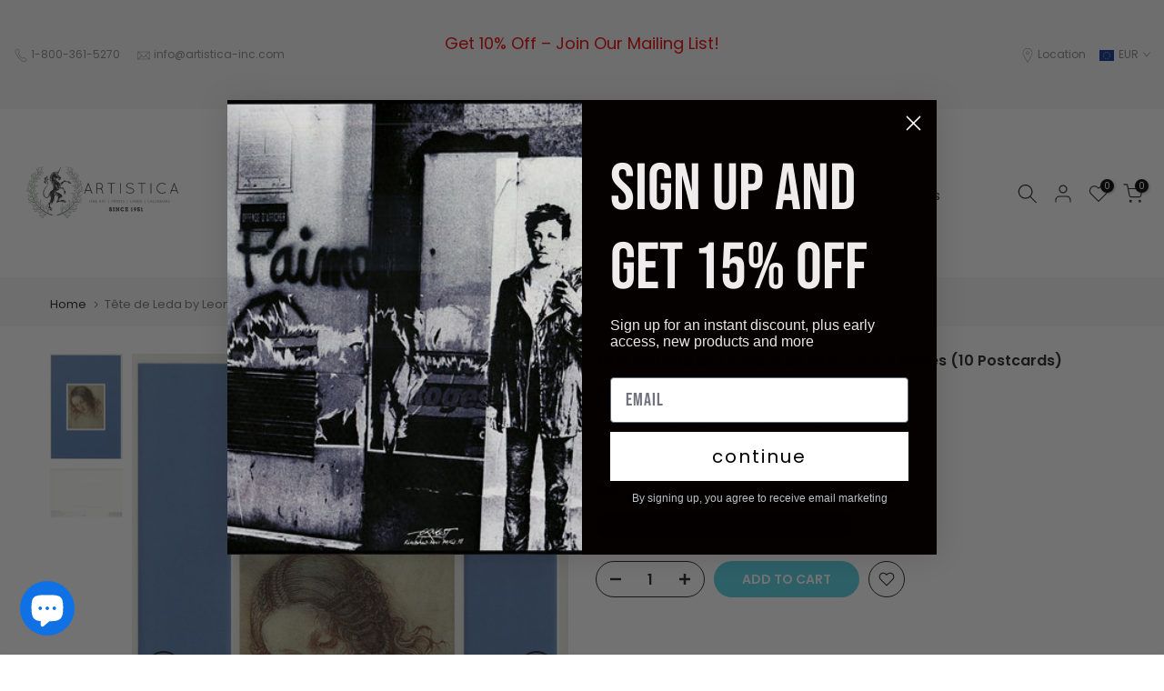

--- FILE ---
content_type: text/html; charset=utf-8
request_url: https://artisticafineart.com/en-nl/?section_id=search-hidden
body_size: 1294
content:
<div id="shopify-section-search-hidden" class="shopify-section"><div class="t4s-drawer__header">
   <span class="is--login" aria-hidden="false">Search Our Site</span>
   <button class="t4s-drawer__close" data-drawer-close aria-label="Close Search"><svg class="t4s-iconsvg-close" role="presentation" viewBox="0 0 16 14"><path d="M15 0L1 14m14 0L1 0" stroke="currentColor" fill="none" fill-rule="evenodd"></path></svg></button>
</div>
<form data-frm-search action="/en-nl/search" method="get" class="t4s-mini-search__frm t4s-pr" role="search">
   <input type="hidden" name="type" value="product">
   <input type="hidden" name="options[unavailable_products]" value="last">
   <input type="hidden" name="options[prefix]" value="last"><div data-cat-search class="t4s-mini-search__cat">
         <select data-name="product_type">
           <option value="*">All Categories</option><option value="Art ag5671">Art ag5671</option><option value="art print">art print</option><option value="Art Prints">Art Prints</option><option value="Art Prints,">Art Prints,</option><option value="Art Prints,Exclusivity">Art Prints,Exclusivity</option><option value="Art Prints,Limited Edition (ACTE III)">Art Prints,Limited Edition (ACTE III)</option><option value="Art Prints,Limited Edition (ACTE III),Sales">Art Prints,Limited Edition (ACTE III),Sales</option><option value="Art Prints,Limited Edition (ACTE III),Sales,Exclusivity">Art Prints,Limited Edition (ACTE III),Sales,Exclusivity</option><option value="Art Prints,Lithographs">Art Prints,Lithographs</option><option value="Art Prints,Lithographs,Exclusivity">Art Prints,Lithographs,Exclusivity</option><option value="Art Prints,Lithographs,Exclusivity,Sales">Art Prints,Lithographs,Exclusivity,Sales</option><option value="Art Prints,Lithographs,Sales">Art Prints,Lithographs,Sales</option><option value="Art Prints,Lithographs,Sales,Exclusivity">Art Prints,Lithographs,Sales,Exclusivity</option><option value="Art Prints,Sales">Art Prints,Sales</option><option value="Art Prints,Sales,Exclusivity">Art Prints,Sales,Exclusivity</option><option value="Art Prints,Sales,Exclusivity,Lithographs">Art Prints,Sales,Exclusivity,Lithographs</option><option value="Art Prints,Sales,Lithographs">Art Prints,Sales,Lithographs</option><option value="Art Prints,Wholesaler">Art Prints,Wholesaler</option><option value="artprint">artprint</option><option value="Gift Cards">Gift Cards</option><option value="Hervé Di Rosa">Hervé Di Rosa</option><option value="Limited Edition (ACTE III)">Limited Edition (ACTE III)</option><option value="Lithographs">Lithographs</option><option value="Lithographs,Art Prints">Lithographs,Art Prints</option><option value="Posters, Prints, & Visual Artwork">Posters, Prints, & Visual Artwork</option><option value="Wholesaler">Wholesaler</option><option value="Wholesaler,Art Prints">Wholesaler,Art Prints</option></select>
     </div><div class="t4s-mini-search__btns t4s-pr t4s-oh">
      <input data-input-search class="t4s-mini-search__input" autocomplete="off" type="text" name="q" placeholder="Search">
      <button data-submit-search class="t4s-mini-search__submit t4s-btn-loading__svg" type="submit">
         <svg class="t4s-btn-op0" viewBox="0 0 18 19" width="16"><path fill-rule="evenodd" clip-rule="evenodd" d="M11.03 11.68A5.784 5.784 0 112.85 3.5a5.784 5.784 0 018.18 8.18zm.26 1.12a6.78 6.78 0 11.72-.7l5.4 5.4a.5.5 0 11-.71.7l-5.41-5.4z" fill="currentColor"></path></svg>
         <div class="t4s-loading__spinner t4s-dn">
            <svg width="16" height="16" aria-hidden="true" focusable="false" role="presentation" class="t4s-svg__spinner" viewBox="0 0 66 66" xmlns="http://www.w3.org/2000/svg"><circle class="t4s-path" fill="none" stroke-width="6" cx="33" cy="33" r="30"></circle></svg>
         </div>
      </button>
   </div></form><div data-title-search class="t4s-mini-search__title" style="display:none"></div><div class="t4s-drawer__content">
   <div class="t4s-drawer__main">
      <div data-t4s-scroll-me class="t4s-drawer__scroll t4s-current-scrollbar">

         <div data-skeleton-search class="t4s-skeleton_wrap t4s-dn"><div class="t4s-row t4s-space-item-inner">
               <div class="t4s-col-auto t4s-col-item t4s-widget_img_pr"><div class="t4s-skeleton_img"></div></div>
               <div class="t4s-col t4s-col-item t4s-widget_if_pr"><div class="t4s-skeleton_txt1"></div><div class="t4s-skeleton_txt2"></div></div>
            </div><div class="t4s-row t4s-space-item-inner">
               <div class="t4s-col-auto t4s-col-item t4s-widget_img_pr"><div class="t4s-skeleton_img"></div></div>
               <div class="t4s-col t4s-col-item t4s-widget_if_pr"><div class="t4s-skeleton_txt1"></div><div class="t4s-skeleton_txt2"></div></div>
            </div><div class="t4s-row t4s-space-item-inner">
               <div class="t4s-col-auto t4s-col-item t4s-widget_img_pr"><div class="t4s-skeleton_img"></div></div>
               <div class="t4s-col t4s-col-item t4s-widget_if_pr"><div class="t4s-skeleton_txt1"></div><div class="t4s-skeleton_txt2"></div></div>
            </div><div class="t4s-row t4s-space-item-inner">
               <div class="t4s-col-auto t4s-col-item t4s-widget_img_pr"><div class="t4s-skeleton_img"></div></div>
               <div class="t4s-col t4s-col-item t4s-widget_if_pr"><div class="t4s-skeleton_txt1"></div><div class="t4s-skeleton_txt2"></div></div>
            </div></div>
         <div data-results-search class="t4s-mini-search__content t4s_ratioadapt"></div>
      </div>
   </div><div data-viewAll-search class="t4s-drawer__bottom" style="display:none"></div></div></div>

--- FILE ---
content_type: text/html; charset=utf-8
request_url: https://artisticafineart.com/en-nl/search/?type=product&options%5Bunavailable_products%5D=last&options%5Bprefix%5D=none&q=vendor%3ALeonardo+da+Vinci+%281452+-+1519%29%20-id%3A9906436374801&section_id=template--19058651922705__product-recommendations
body_size: 3291
content:
<div id="shopify-section-template--19058651922705__product-recommendations" class="shopify-section t4s-section id_product-recommendations"><!-- sections/product-recommendation.liquid --><div class="t4s-section-inner t4s_nt_se_template--19058651922705__product-recommendations t4s_se_template--19058651922705__product-recommendations t4s-container-wrap "   style="--bg-color: ;--bg-gradient: ;--border-cl: ;--mg-top: 75px;--mg-right: auto;--mg-bottom: 50px;--mg-left:auto;--pd-top: ;--pd-right: ;--pd-bottom: ;--pd-left: ;--mgtb-top: 75px;--mgtb-right: auto;--mgtb-bottom: 50px;--mgtb-left: auto;--pdtb-top: ;--pdtb-right: ;--pdtb-bottom: ;--pdtb-left: ;--mgmb-top: 75px;--mgmb-right: auto;--mgmb-bottom: 30px;--mgmb-left: auto;--pdmb-top: ;--pdmb-right: ;--pdmb-bottom: ;--pdmb-left: ;" ><div class="t4s-container"><link href="//artisticafineart.com/cdn/shop/t/32/assets/top-head.css?v=104306953722185443631684719597" rel="stylesheet" type="text/css" media="all" />
	<div class="t4s-top-heading t4s_des_title_1 t4s-text-center " style="--heading-height: px;--tophead_mb: 30px;"><div class="heading-testimonials-star ">
		
		<h3 class="t4s-section-title t4s-title"><span>You may also like</span></h3></div>
		
</div><div data-t4s-resizeobserver class="t4s-flicky-slider t4s_box_pr_slider t4s-products t4s-text-default t4s_rationt t4s_position_8 t4s_nt_cover t4s-slider-btn-style-outline t4s-slider-btn-round t4s-slider-btn-small t4s-slider-btn-cl-dark t4s-slider-btn-vi-1 t4s-slider-btn-hidden-mobile-true   t4s-row t4s-row-cols-lg-4 t4s-row-cols-md-2 t4s-row-cols-2 t4s-gx-md-30 t4s-gy-md-30 t4s-gx-10 t4s-gy-10 flickityt4s flickityt4s-later" data-flickityt4s-js='{"setPrevNextButtons":true,"arrowIcon":"1","imagesLoaded": 0,"adaptiveHeight": 0, "contain": 1, "groupCells": "100%", "dragThreshold" : 5, "cellAlign": "left","wrapAround": true,"prevNextButtons": true,"percentPosition": 1,"pageDots": false, "autoPlay" : 0, "pauseAutoPlayOnHover" : true }' style="--space-dots: 10px;--flickity-btn-pos: 30px;--flickity-btn-pos-mb: 10px;"><div class="t4s-product t4s-pr-grid t4s-pr-style1 t4s-pr-9981817323793  t4s-col-item" data-product-options='{ "id":"9981817323793","cusQty":"1","available":true, "handle":"mona-lisa-by-leonardo-da-vinci-placemark", "isDefault": false, "VariantFirstID": 50046920294673, "customBadge":null, "customBadgeHandle":null,"dateStart":1722451219, "compare_at_price":null,"price":195, "isPreoder":false,"isExternal":false,"image2":"\/\/artisticafineart.com\/cdn\/shop\/files\/TRS141-Mona-Lisa-by-Leonardo-da-Vinci-Placemark-01.jpg?v=1735675897\u0026width=1","alt":"Mona Lisa by Leonardo da Vinci (Placemark)","isGrouped":false,"maxQuantity":9999 }'>
  <div class="t4s-product-wrapper">
    <div data-cacl-slide class="t4s-product-inner t4s-pr t4s-oh"><div class="t4s-product-img t4s_ratio" data-style="--aspect-ratioapt: 0.8542094455852156">
    <img data-pr-img class="t4s-product-main-img lazyloadt4s" loading="lazy" src="[data-uri]" data-src="//artisticafineart.com/cdn/shop/files/TRS141-Mona-Lisa-by-Leonardo-da-Vinci-Placemark.jpg?v=1735675897&width=1" data-widths="[100,200,330,400,500,600,700,800,900]" data-optimumx="2" data-sizes="auto" width="2080" height="2435" alt="Mona Lisa by Leonardo da Vinci (Placemark)">
    <span class="lazyloadt4s-loader"></span>
    <div data-replace-img2></div>
    <noscript><img class="t4s-product-main-img" loading="lazy" src="//artisticafineart.com/cdn/shop/files/TRS141-Mona-Lisa-by-Leonardo-da-Vinci-Placemark.jpg?v=1735675897&width=600"  alt="Mona Lisa by Leonardo da Vinci (Placemark)"></noscript>
</div><div data-product-badge data-sort="sale,new,soldout,preOrder,custom" class="t4s-product-badge"></div>
      <div class="t4s-product-btns">
         <div data-replace-quickview></div>
         <div data-replace-atc data-has-qty></div>
      </div>
      <div class="t4s-product-btns2"><div data-replace-wishlist data-tooltip="right"></div><div data-replace-compare data-tooltip="right"></div>
      </div><div class="t4s-product-sizes"><span class="t4s-truncate t4s-d-block t4s-w-100"><span>Size (overall): 2.6 X 3.8 inches - 6.5 X 9.3 cm</span></span></div><a data-pr-href class="t4s-full-width-link" href="/en-nl/products/mona-lisa-by-leonardo-da-vinci-placemark?_pos=1&_sid=9177f4e95&_ss=r"></a>
    </div>
    <div class="t4s-product-info">
      <div class="t4s-product-info__inner"><h3 class="t4s-product-title"><a data-pr-href href="/en-nl/products/mona-lisa-by-leonardo-da-vinci-placemark?_pos=1&_sid=9177f4e95&_ss=r">Mona Lisa by Leonardo da Vinci (Placemark)</a></h3><div class="t4s-product-price"data-pr-price data-product-price>€1,95
</div></div>
    </div>
  </div></div><div class="t4s-product t4s-pr-grid t4s-pr-style1 t4s-pr-10343511654673  t4s-col-item" data-product-options='{ "id":"10343511654673","cusQty":"1","available":true, "handle":"mona-lisa-by-leonardo-da-vinci", "isDefault": false, "VariantFirstID": 51282420859153, "customBadge":null, "customBadgeHandle":null,"dateStart":1741615133, "compare_at_price":null,"price":4395, "isPreoder":false,"isExternal":false,"image2":"\/\/artisticafineart.com\/cdn\/shop\/products\/artistica_fine_art_CANVAS_ROLLED_1188fe0e-121c-48ac-97a6-102aba559c40.jpg?v=1741615361\u0026width=1","alt":"Mona Lisa by Leonardo da Vinci - 17 X 23 Inches (Art Print)","isGrouped":false,"maxQuantity":9999 }'>
  <div class="t4s-product-wrapper">
    <div data-cacl-slide class="t4s-product-inner t4s-pr t4s-oh"><div class="t4s-product-img t4s_ratio" data-style="--aspect-ratioapt: 0.7227662178702571">
    <img data-pr-img class="t4s-product-main-img lazyloadt4s" loading="lazy" src="[data-uri]" data-src="//artisticafineart.com/cdn/shop/files/NY5217-Mona-Lisa-by-Leonardo-da-Vinci.jpg?v=1741615361&width=1" data-widths="[100,200,330,400,500,600,700,800,900]" data-optimumx="2" data-sizes="auto" width="1181" height="1634" alt="Mona Lisa by Leonardo da Vinci - 17 X 23 Inches (Art Print)">
    <span class="lazyloadt4s-loader"></span>
    <div data-replace-img2></div>
    <noscript><img class="t4s-product-main-img" loading="lazy" src="//artisticafineart.com/cdn/shop/files/NY5217-Mona-Lisa-by-Leonardo-da-Vinci.jpg?v=1741615361&width=600"  alt="Mona Lisa by Leonardo da Vinci - 17 X 23 Inches (Art Print)"></noscript>
</div><div data-product-badge data-sort="sale,new,soldout,preOrder,custom" class="t4s-product-badge"></div>
      <div class="t4s-product-btns">
         <div data-replace-quickview></div>
         <div data-replace-atc data-has-qty></div>
      </div>
      <div class="t4s-product-btns2"><div data-replace-wishlist data-tooltip="right"></div><div data-replace-compare data-tooltip="right"></div>
      </div><div class="t4s-product-sizes"><span class="t4s-truncate t4s-d-block t4s-w-100"><span>Size (overall): 23 X 16.5 inches</span><span>Size (image): 18.5 X 12.5 inches</span></span></div><a data-pr-href class="t4s-full-width-link" href="/en-nl/products/mona-lisa-by-leonardo-da-vinci?_pos=2&_sid=9177f4e95&_ss=r"></a>
    </div>
    <div class="t4s-product-info">
      <div class="t4s-product-info__inner"><h3 class="t4s-product-title"><a data-pr-href href="/en-nl/products/mona-lisa-by-leonardo-da-vinci?_pos=2&_sid=9177f4e95&_ss=r">Mona Lisa by Leonardo da Vinci - 17 X 23 Inches (Art Print)</a></h3><div class="t4s-product-price"data-pr-price data-product-price>€43,95 – €184,95</div></div>
    </div>
  </div></div><div class="t4s-product t4s-pr-grid t4s-pr-style1 t4s-pr-8909281067281  t4s-col-item" data-product-options='{ "id":"8909281067281","cusQty":"1","available":true, "handle":"giovane-donna-by-leonardo-da-vinci-11-x-15-inches-offset-lithograph-fine-art-print", "isDefault": false, "VariantFirstID": 47292564570385, "customBadge":null, "customBadgeHandle":null,"dateStart":1696259682, "compare_at_price":null,"price":2995, "isPreoder":false,"isExternal":false,"image2":"\/\/artisticafineart.com\/cdn\/shop\/files\/artistica_fine_art_black_moulding_462d0fa8-8842-4dc0-89eb-0d0064edc2b4.jpg?v=1736208230\u0026width=1","alt":"Giovane Donna by Leonardo Da Vinci - 8 X 11 Inches (Offset Lithograph Fine Art Print)","isGrouped":false,"maxQuantity":9999 }'>
  <div class="t4s-product-wrapper">
    <div data-cacl-slide class="t4s-product-inner t4s-pr t4s-oh"><div class="t4s-product-img t4s_ratio" data-style="--aspect-ratioapt: 0.7134207870837538">
    <img data-pr-img class="t4s-product-main-img lazyloadt4s" loading="lazy" src="[data-uri]" data-src="//artisticafineart.com/cdn/shop/files/A826-Giovane-Donna-by-Leonardo-Da-Vinci.jpg?v=1736208230&width=1" data-widths="[100,200,330,400,500,600,700,800,900]" data-optimumx="2" data-sizes="auto" width="707" height="991" alt="Giovane Donna by Leonardo Da Vinci - 11 X 15 Inches (Offset Lithograph Fine Art Print)">
    <span class="lazyloadt4s-loader"></span>
    <div data-replace-img2></div>
    <noscript><img class="t4s-product-main-img" loading="lazy" src="//artisticafineart.com/cdn/shop/files/A826-Giovane-Donna-by-Leonardo-Da-Vinci.jpg?v=1736208230&width=600"  alt="Giovane Donna by Leonardo Da Vinci - 11 X 15 Inches (Offset Lithograph Fine Art Print)"></noscript>
</div><div data-product-badge data-sort="sale,new,soldout,preOrder,custom" class="t4s-product-badge"></div>
      <div class="t4s-product-btns">
         <div data-replace-quickview></div>
         <div data-replace-atc data-has-qty></div>
      </div>
      <div class="t4s-product-btns2"><div data-replace-wishlist data-tooltip="right"></div><div data-replace-compare data-tooltip="right"></div>
      </div><div class="t4s-product-sizes"><span class="t4s-truncate t4s-d-block t4s-w-100"><span>Size (overall): 10.25 X 8 inches</span></span></div><a data-pr-href class="t4s-full-width-link" href="/en-nl/products/giovane-donna-by-leonardo-da-vinci-11-x-15-inches-offset-lithograph-fine-art-print?_pos=3&_sid=9177f4e95&_ss=r"></a>
    </div>
    <div class="t4s-product-info">
      <div class="t4s-product-info__inner"><h3 class="t4s-product-title"><a data-pr-href href="/en-nl/products/giovane-donna-by-leonardo-da-vinci-11-x-15-inches-offset-lithograph-fine-art-print?_pos=3&_sid=9177f4e95&_ss=r">Giovane Donna by Leonardo Da Vinci - 8 X 11 Inches (Offset Lithograph Fine Art Print)</a></h3><div class="t4s-product-price"data-pr-price data-product-price>€29,95
</div></div>
    </div>
  </div></div><div class="t4s-product t4s-pr-grid t4s-pr-style1 t4s-pr-32733397011  t4s-col-item" data-product-options='{ "id":"32733397011","cusQty":"1","available":true, "handle":"la-scapiliata-by-leonardo-da-vinci", "isDefault": false, "VariantFirstID": 332493881363, "customBadge":null, "customBadgeHandle":null,"dateStart":1510142598, "compare_at_price":null,"price":495, "isPreoder":false,"isExternal":false,"image2":false,"isGrouped":false,"maxQuantity":9999 }'>
  <div class="t4s-product-wrapper">
    <div data-cacl-slide class="t4s-product-inner t4s-pr t4s-oh"><div class="t4s-product-img t4s_ratio" data-style="--aspect-ratioapt: 0.6962828649138713">
    <img data-pr-img class="t4s-product-main-img lazyloadt4s" loading="lazy" src="[data-uri]" data-src="//artisticafineart.com/cdn/shop/products/artistica_fine_art_hn9828.jpg?v=1736378369&width=1" data-widths="[100,200,330,400,500,600,700,800,900]" data-optimumx="2" data-sizes="auto" width="768" height="1103" alt="La Scapiliata by Leonardo Da Vinci - 5 X 7&quot; (Greeting Card)">
    <span class="lazyloadt4s-loader"></span>
    <div data-replace-img2></div>
    <noscript><img class="t4s-product-main-img" loading="lazy" src="//artisticafineart.com/cdn/shop/products/artistica_fine_art_hn9828.jpg?v=1736378369&width=600"  alt="La Scapiliata by Leonardo Da Vinci - 5 X 7&quot; (Greeting Card)"></noscript>
</div><div data-product-badge data-sort="sale,new,soldout,preOrder,custom" class="t4s-product-badge"></div>
      <div class="t4s-product-btns">
         <div data-replace-quickview></div>
         <div data-replace-atc data-has-qty></div>
      </div>
      <div class="t4s-product-btns2"><div data-replace-wishlist data-tooltip="right"></div><div data-replace-compare data-tooltip="right"></div>
      </div><div class="t4s-product-sizes"><span class="t4s-truncate t4s-d-block t4s-w-100"><span>Size (overall): 5 X 7 inches - 13 X 18 cm</span></span></div><a data-pr-href class="t4s-full-width-link" href="/en-nl/products/la-scapiliata-by-leonardo-da-vinci?_pos=4&_sid=9177f4e95&_ss=r"></a>
    </div>
    <div class="t4s-product-info">
      <div class="t4s-product-info__inner"><h3 class="t4s-product-title"><a data-pr-href href="/en-nl/products/la-scapiliata-by-leonardo-da-vinci?_pos=4&_sid=9177f4e95&_ss=r">La Scapiliata by Leonardo Da Vinci - 5 X 7Inches (Greeting Card)</a></h3><div class="t4s-product-price"data-pr-price data-product-price>€4,95
</div></div>
    </div>
  </div></div><div class="t4s-product t4s-pr-grid t4s-pr-style1 t4s-pr-32287391763  t4s-col-item" data-product-options='{ "id":"32287391763","cusQty":"1","available":true, "handle":"the-last-supper-by-leonardo-da-vinci", "isDefault": false, "VariantFirstID": 327275773971, "customBadge":null, "customBadgeHandle":null,"dateStart":1510130723, "compare_at_price":null,"price":10195, "isPreoder":false,"isExternal":false,"image2":"\/\/artisticafineart.com\/cdn\/shop\/products\/artistica_fine_art_CANVAS_ROLLED_f79abd9e-3656-4266-8aa3-6842fee20f11.jpg?v=1736381546\u0026width=1","alt":"canvas rolled in a cylinder tube.","isGrouped":false,"maxQuantity":9999 }'>
  <div class="t4s-product-wrapper">
    <div data-cacl-slide class="t4s-product-inner t4s-pr t4s-oh"><div class="t4s-product-img t4s_ratio" data-style="--aspect-ratioapt: 1.9671084928816887">
    <img data-pr-img class="t4s-product-main-img lazyloadt4s" loading="lazy" src="[data-uri]" data-src="//artisticafineart.com/cdn/shop/products/artistica_fine_art_le055.jpg?v=1736381546&width=1" data-widths="[100,200,330,400,500,600,700,800,900]" data-optimumx="2" data-sizes="auto" width="4007" height="2037" alt="The Last Supper by Leonardo da Vinci - 30 X 54&quot; (Poster)">
    <span class="lazyloadt4s-loader"></span>
    <div data-replace-img2></div>
    <noscript><img class="t4s-product-main-img" loading="lazy" src="//artisticafineart.com/cdn/shop/products/artistica_fine_art_le055.jpg?v=1736381546&width=600"  alt="The Last Supper by Leonardo da Vinci - 30 X 54&quot; (Poster)"></noscript>
</div><div data-product-badge data-sort="sale,new,soldout,preOrder,custom" class="t4s-product-badge"></div>
      <div class="t4s-product-btns">
         <div data-replace-quickview></div>
         <div data-replace-atc data-has-qty></div>
      </div>
      <div class="t4s-product-btns2"><div data-replace-wishlist data-tooltip="right"></div><div data-replace-compare data-tooltip="right"></div>
      </div><div class="t4s-product-sizes"><span class="t4s-truncate t4s-d-block t4s-w-100"><span>Size (overall): 30 X 54.25 inches - 77 X 138 cm</span><span>Size (image): 26.5 X 54.25 inches</span></span></div><a data-pr-href class="t4s-full-width-link" href="/en-nl/products/the-last-supper-by-leonardo-da-vinci?_pos=5&_sid=9177f4e95&_ss=r"></a>
    </div>
    <div class="t4s-product-info">
      <div class="t4s-product-info__inner"><h3 class="t4s-product-title"><a data-pr-href href="/en-nl/products/the-last-supper-by-leonardo-da-vinci?_pos=5&_sid=9177f4e95&_ss=r">The Last Supper by Leonardo da Vinci - 30 X 54 Inches (Art Print)</a></h3><div class="t4s-product-price"data-pr-price data-product-price>€101,95 – €406,95</div></div>
    </div>
  </div></div><div class="t4s-product t4s-pr-grid t4s-pr-style1 t4s-pr-1827024830525  t4s-col-item" data-product-options='{ "id":"1827024830525","cusQty":"1","available":true, "handle":"virgin-child-and-cat-by-leonardo-da-vinci-16-x-20-fine-art-poster", "isDefault": false, "VariantFirstID": 13974968467517, "customBadge":null, "customBadgeHandle":null,"dateStart":1551206684, "compare_at_price":null,"price":6695, "isPreoder":false,"isExternal":false,"image2":"\/\/artisticafineart.com\/cdn\/shop\/products\/artistica_fine_art_nivr190-1.jpg?v=1736355297\u0026width=1","alt":"Virgin, Child and Cat by Leonardo Da Vinci - 16 X 20 Inches (Art Print)","isGrouped":false,"maxQuantity":9999 }'>
  <div class="t4s-product-wrapper">
    <div data-cacl-slide class="t4s-product-inner t4s-pr t4s-oh"><div class="t4s-product-img t4s_ratio" data-style="--aspect-ratioapt: 0.8025936599423631">
    <img data-pr-img class="t4s-product-main-img lazyloadt4s" loading="lazy" src="[data-uri]" data-src="//artisticafineart.com/cdn/shop/products/artistica_fine_art_nivr190.jpg?v=1736355297&width=1" data-widths="[100,200,330,400,500,600,700,800,900]" data-optimumx="2" data-sizes="auto" width="1114" height="1388" alt="Virgin, Child and Cat by Leonardo Da Vinci - 16 X 20 Inches (Art Print)">
    <span class="lazyloadt4s-loader"></span>
    <div data-replace-img2></div>
    <noscript><img class="t4s-product-main-img" loading="lazy" src="//artisticafineart.com/cdn/shop/products/artistica_fine_art_nivr190.jpg?v=1736355297&width=600"  alt="Virgin, Child and Cat by Leonardo Da Vinci - 16 X 20 Inches (Art Print)"></noscript>
</div><div data-product-badge data-sort="sale,new,soldout,preOrder,custom" class="t4s-product-badge"></div>
      <div class="t4s-product-btns">
         <div data-replace-quickview></div>
         <div data-replace-atc data-has-qty></div>
      </div>
      <div class="t4s-product-btns2"><div data-replace-wishlist data-tooltip="right"></div><div data-replace-compare data-tooltip="right"></div>
      </div><div class="t4s-product-sizes"><span class="t4s-truncate t4s-d-block t4s-w-100"><span>Size (overall): 19.75 X 15.75 inches</span><span>Size (image): 11 X 8 inches</span></span></div><a data-pr-href class="t4s-full-width-link" href="/en-nl/products/virgin-child-and-cat-by-leonardo-da-vinci-16-x-20-fine-art-poster?_pos=6&_sid=9177f4e95&_ss=r"></a>
    </div>
    <div class="t4s-product-info">
      <div class="t4s-product-info__inner"><h3 class="t4s-product-title"><a data-pr-href href="/en-nl/products/virgin-child-and-cat-by-leonardo-da-vinci-16-x-20-fine-art-poster?_pos=6&_sid=9177f4e95&_ss=r">Virgin, Child and Cat by Leonardo Da Vinci - 16 X 20 Inches (Art Print)</a></h3><div class="t4s-product-price"data-pr-price data-product-price>€66,95 – €161,95</div></div>
    </div>
  </div></div><div class="t4s-product t4s-pr-grid t4s-pr-style1 t4s-pr-9214736433425  t4s-col-item" data-product-options='{ "id":"9214736433425","cusQty":"1","available":true, "handle":"busto-d-uomo-in-profilo-by-leonardo-da-vinci-9-x-12-inches-offset-lithograph-fine-art-print", "isDefault": false, "VariantFirstID": 48210234147089, "customBadge":null, "customBadgeHandle":null,"dateStart":1708443609, "compare_at_price":null,"price":3695, "isPreoder":false,"isExternal":false,"image2":"\/\/artisticafineart.com\/cdn\/shop\/files\/artistica_fine_art_black_moulding_e017559e-b22f-4652-8525-ba60d67fab35.jpg?v=1761920139\u0026width=1","alt":"Busto d Uomo in Profilo by Leonardo da Vinci - 9 X 12 Inches (Offset Lithograph Fine Art Print)","isGrouped":false,"maxQuantity":9999 }'>
  <div class="t4s-product-wrapper">
    <div data-cacl-slide class="t4s-product-inner t4s-pr t4s-oh"><div class="t4s-product-img t4s_ratio" data-style="--aspect-ratioapt: 0.6853546910755148">
    <img data-pr-img class="t4s-product-main-img lazyloadt4s" loading="lazy" src="[data-uri]" data-src="//artisticafineart.com/cdn/shop/files/A876M-Busto-d-Uomo-in-Profilo-by-Leonardo-da-Vinci.jpg?v=1736205863&width=1" data-widths="[100,200,330,400,500,600,700,800,900]" data-optimumx="2" data-sizes="auto" width="599" height="874" alt="Busto d Uomo in Profilo by Leonardo da Vinci - 9 X 12 Inches (Offset Lithograph Fine Art Print)">
    <span class="lazyloadt4s-loader"></span>
    <div data-replace-img2></div>
    <noscript><img class="t4s-product-main-img" loading="lazy" src="//artisticafineart.com/cdn/shop/files/A876M-Busto-d-Uomo-in-Profilo-by-Leonardo-da-Vinci.jpg?v=1736205863&width=600"  alt="Busto d Uomo in Profilo by Leonardo da Vinci - 9 X 12 Inches (Offset Lithograph Fine Art Print)"></noscript>
</div><div data-product-badge data-sort="sale,new,soldout,preOrder,custom" class="t4s-product-badge"></div>
      <div class="t4s-product-btns">
         <div data-replace-quickview></div>
         <div data-replace-atc data-has-qty></div>
      </div>
      <div class="t4s-product-btns2"><div data-replace-wishlist data-tooltip="right"></div><div data-replace-compare data-tooltip="right"></div>
      </div><div class="t4s-product-sizes"><span class="t4s-truncate t4s-d-block t4s-w-100"><span>Size (overall): 12.5 X 11.5 inches</span></span></div><a data-pr-href class="t4s-full-width-link" href="/en-nl/products/busto-d-uomo-in-profilo-by-leonardo-da-vinci-9-x-12-inches-offset-lithograph-fine-art-print?_pos=7&_sid=9177f4e95&_ss=r"></a>
    </div>
    <div class="t4s-product-info">
      <div class="t4s-product-info__inner"><h3 class="t4s-product-title"><a data-pr-href href="/en-nl/products/busto-d-uomo-in-profilo-by-leonardo-da-vinci-9-x-12-inches-offset-lithograph-fine-art-print?_pos=7&_sid=9177f4e95&_ss=r">Busto d Uomo in Profilo by Leonardo da Vinci - 9 X 12 Inches (Offset Lithograph Fine Art Print)</a></h3><div class="t4s-product-price"data-pr-price data-product-price>€36,95
</div></div>
    </div>
  </div></div><div class="t4s-product t4s-pr-grid t4s-pr-style1 t4s-pr-1827026731069  t4s-col-item" data-product-options='{ "id":"1827026731069","cusQty":"1","available":true, "handle":"la-gioconda-by-leonardo-da-vinci-10-x-12-fine-art-poster", "isDefault": false, "VariantFirstID": 13974970990653, "customBadge":null, "customBadgeHandle":null,"dateStart":1551207101, "compare_at_price":null,"price":1695, "isPreoder":false,"isExternal":false,"image2":"\/\/artisticafineart.com\/cdn\/shop\/products\/CANVASROLLED_84b1f19a-c61c-4a39-8600-df512e9ae1cb.jpg?v=1736355295\u0026width=1","alt":"La Gioconda by Leonardo Da Vinci - 10 X 12 Inches (Art Print)","isGrouped":false,"maxQuantity":9999 }'>
  <div class="t4s-product-wrapper">
    <div data-cacl-slide class="t4s-product-inner t4s-pr t4s-oh"><div class="t4s-product-img t4s_ratio" data-style="--aspect-ratioapt: 0.7879146919431279">
    <img data-pr-img class="t4s-product-main-img lazyloadt4s" loading="lazy" src="[data-uri]" data-src="//artisticafineart.com/cdn/shop/products/artistica_fine_art_pf712.jpg?v=1736355295&width=1" data-widths="[100,200,330,400,500,600,700,800,900]" data-optimumx="2" data-sizes="auto" width="665" height="844" alt="La Gioconda by Leonardo Da Vinci - 10 X 12 Inches (Art Print)">
    <span class="lazyloadt4s-loader"></span>
    <div data-replace-img2></div>
    <noscript><img class="t4s-product-main-img" loading="lazy" src="//artisticafineart.com/cdn/shop/products/artistica_fine_art_pf712.jpg?v=1736355295&width=600"  alt="La Gioconda by Leonardo Da Vinci - 10 X 12 Inches (Art Print)"></noscript>
</div><div data-product-badge data-sort="sale,new,soldout,preOrder,custom" class="t4s-product-badge"></div>
      <div class="t4s-product-btns">
         <div data-replace-quickview></div>
         <div data-replace-atc data-has-qty></div>
      </div>
      <div class="t4s-product-btns2"><div data-replace-wishlist data-tooltip="right"></div><div data-replace-compare data-tooltip="right"></div>
      </div><div class="t4s-product-sizes"><span class="t4s-truncate t4s-d-block t4s-w-100"><span>Size (overall): 11.75 X 9.5 inches</span><span>Size (image): 10.25 X 6.75 inches</span></span></div><a data-pr-href class="t4s-full-width-link" href="/en-nl/products/la-gioconda-by-leonardo-da-vinci-10-x-12-fine-art-poster?_pos=8&_sid=9177f4e95&_ss=r"></a>
    </div>
    <div class="t4s-product-info">
      <div class="t4s-product-info__inner"><h3 class="t4s-product-title"><a data-pr-href href="/en-nl/products/la-gioconda-by-leonardo-da-vinci-10-x-12-fine-art-poster?_pos=8&_sid=9177f4e95&_ss=r">La Gioconda by Leonardo Da Vinci - 10 X 12 Inches (Art Print)</a></h3><div class="t4s-product-price"data-pr-price data-product-price>€16,95 – €72,95</div></div>
    </div>
  </div></div><div class="t4s-product t4s-pr-grid t4s-pr-style1 t4s-pr-1829171298365  t4s-col-item" data-product-options='{ "id":"1829171298365","cusQty":"1","available":true, "handle":"proportions-of-the-human-body-1490-by-leonardo-da-vinci-15-x-20-fine-art-poster", "isDefault": false, "VariantFirstID": 13980669083709, "customBadge":null, "customBadgeHandle":null,"dateStart":1551280865, "compare_at_price":null,"price":4095, "isPreoder":false,"isExternal":false,"image2":"\/\/artisticafineart.com\/cdn\/shop\/files\/CANVASROLLED_133ec63b-6ce3-4cdc-8fef-923822b56f6a.jpg?v=1736355292\u0026width=1","alt":"Proportions of the Human Body, 1490 by Leonardo Da Vinci - 15 X 20 Inches (Art Print)","isGrouped":false,"maxQuantity":9999 }'>
  <div class="t4s-product-wrapper">
    <div data-cacl-slide class="t4s-product-inner t4s-pr t4s-oh"><div class="t4s-product-img t4s_ratio" data-style="--aspect-ratioapt: 0.7468354430379747">
    <img data-pr-img class="t4s-product-main-img lazyloadt4s" loading="lazy" src="[data-uri]" data-src="//artisticafineart.com/cdn/shop/products/artistica_fine_art_ag4753d.jpg?v=1736355292&width=1" data-widths="[100,200,330,400,500,600,700,800,900]" data-optimumx="2" data-sizes="auto" width="1062" height="1422" alt="Proportions of the Human Body, 1490 by Leonardo Da Vinci - 15 X 20&quot; - Fine Art Poster">
    <span class="lazyloadt4s-loader"></span>
    <div data-replace-img2></div>
    <noscript><img class="t4s-product-main-img" loading="lazy" src="//artisticafineart.com/cdn/shop/products/artistica_fine_art_ag4753d.jpg?v=1736355292&width=600"  alt="Proportions of the Human Body, 1490 by Leonardo Da Vinci - 15 X 20&quot; - Fine Art Poster"></noscript>
</div><div data-product-badge data-sort="sale,new,soldout,preOrder,custom" class="t4s-product-badge"></div>
      <div class="t4s-product-btns">
         <div data-replace-quickview></div>
         <div data-replace-atc data-has-qty></div>
      </div>
      <div class="t4s-product-btns2"><div data-replace-wishlist data-tooltip="right"></div><div data-replace-compare data-tooltip="right"></div>
      </div><div class="t4s-product-sizes"><span class="t4s-truncate t4s-d-block t4s-w-100"><span>Size (overall): 19.75 X 14.75 inches</span><span>Size (image): 19.75 X 14.75 inches</span></span></div><a data-pr-href class="t4s-full-width-link" href="/en-nl/products/proportions-of-the-human-body-1490-by-leonardo-da-vinci-15-x-20-fine-art-poster?_pos=9&_sid=9177f4e95&_ss=r"></a>
    </div>
    <div class="t4s-product-info">
      <div class="t4s-product-info__inner"><h3 class="t4s-product-title"><a data-pr-href href="/en-nl/products/proportions-of-the-human-body-1490-by-leonardo-da-vinci-15-x-20-fine-art-poster?_pos=9&_sid=9177f4e95&_ss=r">Proportions of the Human Body, 1490 by Leonardo Da Vinci - 15 X 20 Inches (Art Print)</a></h3><div class="t4s-product-price"data-pr-price data-product-price>€40,95 – €110,95</div></div>
    </div>
  </div></div><div class="t4s-product t4s-pr-grid t4s-pr-style1 t4s-pr-1804861636669  t4s-col-item" data-product-options='{ "id":"1804861636669","cusQty":"1","available":true, "handle":"proportions-of-the-human-body-c149-according-to-vetruvius-by-leonardo-da-vinci-16-x-20-fine-art-posters", "isDefault": false, "VariantFirstID": 13912690524221, "customBadge":null, "customBadgeHandle":null,"dateStart":1549481453, "compare_at_price":null,"price":5195, "isPreoder":false,"isExternal":false,"image2":"\/\/artisticafineart.com\/cdn\/shop\/files\/CANVASROLLED_e10b1aae-573a-4e54-bb51-d35c227bb490.jpg?v=1736355743\u0026width=1","alt":"Proportions of the Human Body, 1490 by Leonardo Da Vinci - 16 X 20 Inches (Art Print)","isGrouped":false,"maxQuantity":9999 }'>
  <div class="t4s-product-wrapper">
    <div data-cacl-slide class="t4s-product-inner t4s-pr t4s-oh"><div class="t4s-product-img t4s_ratio" data-style="--aspect-ratioapt: 0.78125">
    <img data-pr-img class="t4s-product-main-img lazyloadt4s" loading="lazy" src="[data-uri]" data-src="//artisticafineart.com/cdn/shop/products/artistica_fine_art_ag4753.jpg?v=1736355742&width=1" data-widths="[100,200,330,400,500,600,700,800,900]" data-optimumx="2" data-sizes="auto" width="1100" height="1408" alt="Proportions of the Human Body, 1490 by Leonardo Da Vinci - 16 X 20&quot; - Fine Art Poster">
    <span class="lazyloadt4s-loader"></span>
    <div data-replace-img2></div>
    <noscript><img class="t4s-product-main-img" loading="lazy" src="//artisticafineart.com/cdn/shop/products/artistica_fine_art_ag4753.jpg?v=1736355742&width=600"  alt="Proportions of the Human Body, 1490 by Leonardo Da Vinci - 16 X 20&quot; - Fine Art Poster"></noscript>
</div><div data-product-badge data-sort="sale,new,soldout,preOrder,custom" class="t4s-product-badge"></div>
      <div class="t4s-product-btns">
         <div data-replace-quickview></div>
         <div data-replace-atc data-has-qty></div>
      </div>
      <div class="t4s-product-btns2"><div data-replace-wishlist data-tooltip="right"></div><div data-replace-compare data-tooltip="right"></div>
      </div><div class="t4s-product-sizes"><span class="t4s-truncate t4s-d-block t4s-w-100"><span>Size (overall): 19.75 X 15.75 inches</span><span>Size (image): 11 X 8 inches</span></span></div><a data-pr-href class="t4s-full-width-link" href="/en-nl/products/proportions-of-the-human-body-c149-according-to-vetruvius-by-leonardo-da-vinci-16-x-20-fine-art-posters?_pos=10&_sid=9177f4e95&_ss=r"></a>
    </div>
    <div class="t4s-product-info">
      <div class="t4s-product-info__inner"><h3 class="t4s-product-title"><a data-pr-href href="/en-nl/products/proportions-of-the-human-body-c149-according-to-vetruvius-by-leonardo-da-vinci-16-x-20-fine-art-posters?_pos=10&_sid=9177f4e95&_ss=r">Proportions of the Human Body, 1490 by Leonardo Da Vinci - 16 X 20 Inches (Art Print)</a></h3><div class="t4s-product-price"data-pr-price data-product-price>€51,95 – €96,95</div></div>
    </div>
  </div></div></div></div></div></div>